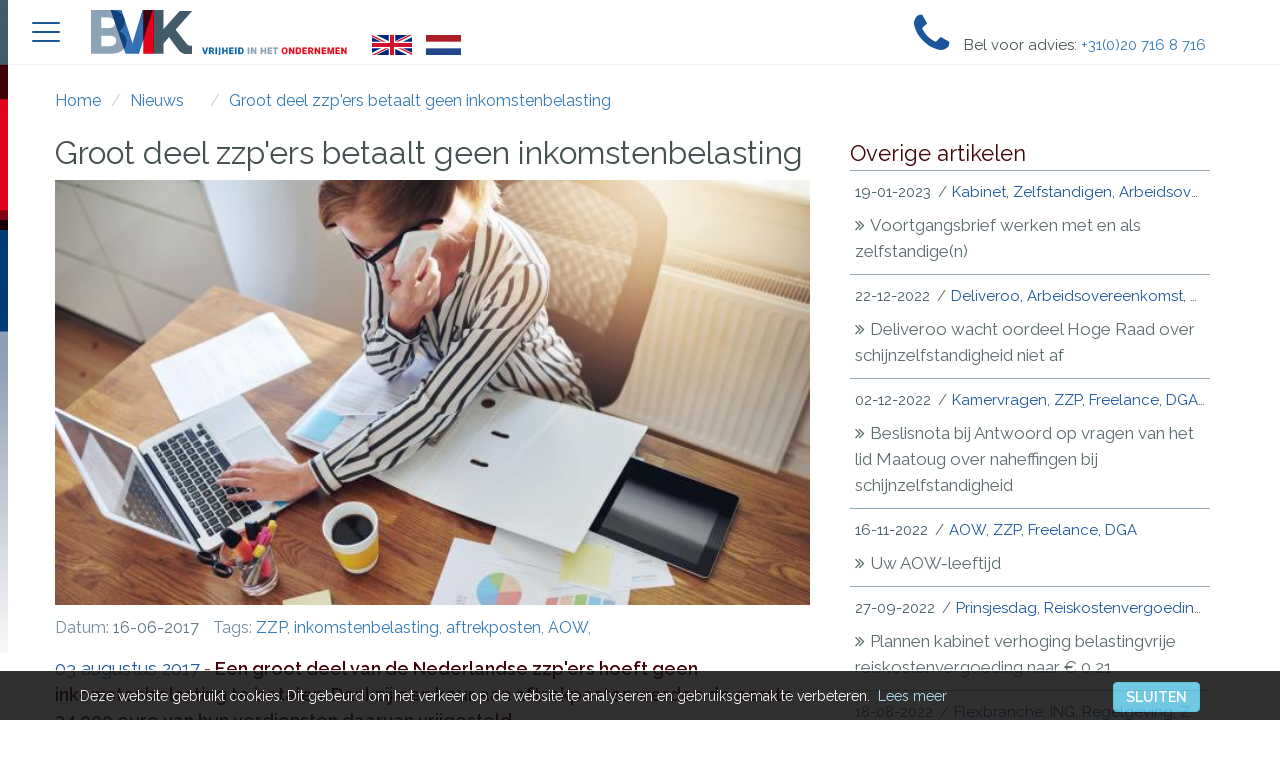

--- FILE ---
content_type: text/html; charset=UTF-8
request_url: https://www.bvik.nl/groot-deel-zzpers-betaalt-geen-inkomstenbelasting.html
body_size: 5585
content:
<!doctype html>
<html lang="nl">
    <head>

        <!-- deze website is ontwikkeld door:
      	           _ _____  _  __ __          __   _
      	          | |  __ \| |/ / \ \        / /  | |
      	          | | |  | | ' /   \ \  /\  / /___| |__
      	      _   | | |  | |  <     \ \/  \/ // _ \ '_ \
      	     | |__| | |__| | . \     \  /\  /|  __/ |_) |
      	      \____/|_____/|_|\_\     \/  \/  \___|_.__/

      	www.jdkweb.nl -->

        <meta charset="utf-8">
        <meta content='width=device-width, initial-scale=1.0, maximum-scale=1.0, user-scalable=0' name='viewport' />
        <meta http-equiv="Content-Language" content="nl" />
        <meta name="viewport" content="width=device-width" />
        <meta name="HandheldFriendly" content="True" />
        <meta name="MobileOptimized" content="480" />
        <meta name="format-detection" content="telephone=yes" />
        <meta name="apple-mobile-web-app-capable" content="yes" />
        <link rel="icon" type="image/png" href="/images/icon.gif">
        <meta name="keywords" content="">
        <meta name="description" content="">
        <title>BVIK - Groot deel zzp'ers betaalt geen inkomstenbelasting</title>
        <!-- fb -->
    <meta property="fb:app_id" content="554295781340417"/>
    <meta property="og:type" content="article"/>
    <meta property="og:locale" content="nl_NL"/>
    <meta property="og:title" content="Groot deel zzp'ers betaalt geen inkomstenbelasting"/>
    <meta property="og:url" content="https://www.bvik.nl/groot-deel-zzpers-betaalt-geen-inkomstenbelasting.html"/>
    <meta property="og:description" content="Een groot deel van de Nederlandse zzp'ers hoeft geen inkomstenbelasting te betalen. Dankzij een keur aan aftrekposten werden de eerste 24.000 euro van hun verdiensten daarvan vrijgesteld."/>
    <meta property="article:published_time" content="2017-06-16 15:45:00"/>
    <meta property="article:modified_time" content="2017-08-03 10:27:01"/>
    <meta property="article:author" content="https://www.bvik.nl/nieuws/"/>
    <meta property="og:site_name" content="Online AOV :: De snelste AOV op internet	"/>
    <meta property="og:image" content="https://www.bvik.nl/images/fotos-publicaties/zzper-heeft-meer-moeite-met-balans-werk-en-prive-dan-werknemer.jpg"/>
    <meta property="og:image:secure_url" content="https://www.bvik.nl/images/fotos-publicaties/zzper-heeft-meer-moeite-met-balans-werk-en-prive-dan-werknemer.jpg"/>
    <!-- twitter -->
    <meta name="twitter:site" content="@OnlineAOVnl"/>
    <meta name="twitter:image:src" content="https://www.bvik.nl/images/fotos-publicaties/zzper-heeft-meer-moeite-met-balans-werk-en-prive-dan-werknemer.jpg"/>
    <meta name="twitter:card" content="summary_large_image"/>
    <meta name="twitter:creator" content="@OnlineAOVnl"/>
    <meta name="twitter:title" content="Groot deel zzp'ers betaalt geen inkomstenbelasting"/>
    <meta name="twitter:url" content="https://www.bvik.nlgroot-deel-zzpers-betaalt-geen-inkomstenbelasting.html"/>
    <meta name="twitter:description" content="Een groot deel van de Nederlandse zzp'ers hoeft geen inkomstenbelasting te betalen. Dankzij een keur aan aftrekposten werden de eerste 24.000 euro van hun verdiensten daarvan vrijgesteld."/>
    <meta name="twitter:account_id" content="66764321"/>
        <link href="/assets/css/style.min.css" rel="stylesheet" type="text/css">
        <link href="https://maxcdn.bootstrapcdn.com/font-awesome/4.7.0/css/font-awesome.min.css" rel="stylesheet" type="text/css">
        <link href="https://fonts.googleapis.com/css?family=Raleway:400,300,600,300italic,400italic,200" rel="stylesheet" type="text/css">
        <base href="">
        <style>
            .twitter-timeline {
                color: red !important;
            }
        </style>
        <!-- HTML5 shim and Respond.js for IE8 support of HTML5 elements and media queries -->
        <!-- WARNING: Respond.js doesn't work if you view the page via file:// -->
        <!--[if lt IE 9]>
          <script src="https://oss.maxcdn.com/html5shiv/3.7.3/html5shiv.min.js"></script>
          <script src="https://oss.maxcdn.com/respond/1.4.2/respond.min.js"></script>
        <![endif]-->
    </head>
    <body>
        <script>document.body.className += ' fadeOut';</script>
        <header class="container-fluid" id="site_header">
            <nav class="navbar">
                <a href="#" class="toggle-mnu focus_on"><span></span></a>
                <div class="navbar-header">
                    <a href="/" class="navbar-brand headerlogo"><img src="//www.bvik.nl/assets/images/bvik_logo.png" alt="bvik"></a>
<!--                    <div id="data" style="text-align: right"></div>-->
                    <div class="language_select">
    <a href="/en/" alt="Select English Language">
        <svg xmlns="http://www.w3.org/2000/svg" viewBox="0 0 60 30" width="40" height="20">
            <clipPath id="t">
                <path d="M30,15 h30 v15 z v15 h-30 z h-30 v-15 z v-15 h30 z"/>
            </clipPath>
            <path d="M0,0 v30 h60 v-30 z" fill="#00247d"/>
            <path d="M0,0 L60,30 M60,0 L0,30" stroke="#fff" stroke-width="6"/>
            <path d="M0,0 L60,30 M60,0 L0,30" clip-path="url(#t)" stroke="#cf142b" stroke-width="4"/>
            <path d="M30,0 v30 M0,15 h60" stroke="#fff" stroke-width="10"/>
            <path d="M30,0 v30 M0,15 h60" stroke="#cf142b" stroke-width="6"/>
        </svg>
    </a>
    <a href="/" >
        <svg xmlns="http://www.w3.org/2000/svg" width="40" height="20" viewBox="0 0 9 6">
            <rect fill="#21468B"	width="12" height="6"/>
            <rect fill="#FFF"       width="12" height="4"/>
            <rect fill="#AE1C28"	width="12" height="2"/>
        </svg>
    </a>
</div>

                    <div class="header_phone hidden-xs hidden-sm hidden-md"><i class="fa fa fa-phone fa-3x"></i>Bel voor advies: <a id="headertel"  title="Bel voor advies">+31(0)20 716 8 716</a></div>
                </div>
                <div class="sidenav">
                    <div class="navborder"></div>
                    <div class="nav_content">
                        <ul><li class="first"><a href="https://www.bvik.nl/" title="BVIK - Zzp’er worden met Flex BV, Boekhouding en zekerheid" >Home&#160;&#160;&#160;&#160;&#160;&#160;&#160;</a></li>
<li><a href="vrijheid-in-het-ondernemen.html" title="BVIK" >Over BVIK</a></li>
<li><a href="/files/Rapport_Focus_op_handhaving_Belastingdienst_bij_schijnzelfstandigheid.pdf" title="Waarom BVIK" target="_blank">Waarom BVIK</a></li>
<li class="active"><a href="nieuws.html" title="Nieuws&#160;&#160;&#160;&#160;" >Nieuws&#160;&#160;&#160;&#160;</a></li>
<li><a href="online-boekhouding.html" title="Online boekhouding met Digiboekhouder" >Online boekhouding</a></li>
<li><a href="verzekering-voor-zzpers.html" title="Verzekering voor zzp'ers" >Verzekeringen</a></li>
<li><a href="ondernemersschap.html" title="Eigen Declarabele Uren B.V." >Ondernemersschap</a></li>
<li class="last"><a href="contact.html" title="Contact" >Contact</a></li>
</ul>
                        <div class="socialMedia">
                           <a title="Facebook" rel="nofollow" href="https://www.facebook.com/BVIKNL" target="_blank"><i class="fa fa-facebook" aria-hidden="true"></i></a>
                           <a title="Twitter" rel="nofollow" href="https://twitter.com/BVIKNL" target="_blank"><i class="fa fa-twitter" aria-hidden="true"></i></a>
                           <a title="Linkedin" rel="nofollow" href="https://www.linkedin.com/company/bvik" target="_blank"><i class="fa fa-linkedin" aria-hidden="true"></i></a>
                        </div>
                    </div>
                </div>
            </nav>
        </header>
        <div class="container-fluid">
            <div class="container" id="default_page">
                <div class="row">
                    <article class="col-sm-12 col-md-8 news">
                        <header>
                            <nav>
                                <ol class="breadcrumb">
                                  <li><a href="/">Home</a></li>
                                  <li><a href="/nieuws.html" title="Groot deel zzp'ers betaalt geen inkomstenbelasting">Nieuws&#160;&#160;&#160;&#160;</a></li>
                                  <li class="active"><a href="#" title="Groot deel zzp'ers betaalt geen inkomstenbelasting">Groot deel zzp'ers betaalt geen inkomstenbelasting</a></li>
                                </ol>
                            </nav>
                            <h1>Groot deel zzp'ers betaalt geen inkomstenbelasting</h1>
                            <div class="news_img"><img src="/images/fotos-publicaties/zzper-heeft-meer-moeite-met-balans-werk-en-prive-dan-werknemer.jpg" alt="Groot deel zzp'ers betaalt geen inkomstenbelasting"></div>
                            <div class="news-item-info">Datum: <span class="date">16-06-2017</span> Tags: <span class="tags"><a href="/nieuws/tags:zzp">ZZP</a>, <a href="/nieuws/tags:inkomstenbelasting">inkomstenbelasting</a>, <a href="/nieuws/tags:aftrekposten">aftrekposten</a>, <a href="/nieuws/tags:aow">AOW</a>, </span></div>
                            <p class="introtext"><span class="date">03 augustus 2017</span> - Een groot deel van de Nederlandse zzp'ers hoeft geen inkomstenbelasting te betalen. Dankzij een keur aan aftrekposten werden de eerste 24.000 euro van hun verdiensten daarvan vrijgesteld.</p>
                        </header>
                        <p><span class="description">Een groot deel van de Nederlandse zzp'ers hoeft geen inkomstenbelasting te betalen. Dankzij een keur aan aftrekposten werden de eerste 24.000 euro van hun verdiensten daarvan vrijgesteld. <br /></span></p>
                        <br/><p>Bron: <a class="bron" href='http://www.nu.nl/zzp/4761564/groot-deel-zzpers-betaalt-geen-inkomstenbelasting.html' target="_blank">nu.nl</a></p>
                        <div class="col-md-12"> </div>
                        <div class="col-md-6">
                            <p>&#160;</p><p><a href="javascript:history.go(-1)"><i class="fa fa-angle-double-left" aria-hidden="true"></i> Vorige pagina</a></p>
                        </div>
                        <div class="col-md-6 text-right">
                            

                            <ul class="list-inline social-colored">
                                <li class="empty-text hidden-xs">Share:</li>
                                <li><a href="https://www.linkedin.com/shareArticle?mini=true&url=https%3A%2F%2Fwww.bvik.nl%2Fgroot-deel-zzpers-betaalt-geen-inkomstenbelasting.html&amp;title=Groot deel zzp'ers betaalt geen inkomstenbelasting&amp;summary=Een groot deel van de Nederlandse zzp'ers hoeft geen inkomstenbelasting te betalen. Dankzij een keur aan aftrekposten werden de eerste 24.000 euro van hun verdiensten daarvan vrijgesteld.&amp;source=LinkedIn"
                                   onclick="javascript:window.open(this.href, '', 'menubar=no,toolbar=no,resizable=yes,scrollbars=yes,height=300,width=600');return false;"
                                   target="_blank" title="Share on Linkedin"><i class="fa fa-linkedin icon-in" data-toggle="tooltip" title="" data-original-title="Linkedin" data-placement="top"></i></a></li>
                                <li><a href="https://www.facebook.com/sharer/sharer.php?u=https%3A%2F%2Fwww.bvik.nl%2Fgroot-deel-zzpers-betaalt-geen-inkomstenbelasting.html&amp;image=&amp;redirect_uri=https%3A%2F%2Fwww.bvik.nl%2Fpopupclose.html&amp;display=popup"
                                   onclick="javascript:window.open(this.href, '', 'menubar=no,toolbar=no,resizable=yes,scrollbars=yes,height=300,width=600');return false;"
                                   target="_blank" title="Share on Facebook"><i class="fa fa-facebook icon-fb" data-toggle="tooltip" title="" data-original-title="Facebook" data-placement="top"></i></a></li>
                                <li><a href="https://twitter.com/share?url=https%3A%2F%2Fwww.bvik.nl%2Fgroot-deel-zzpers-betaalt-geen-inkomstenbelasting.html&amp;via=onlineaov.nl&amp;text=Een groot deel van de Nederlandse zzp'ers hoeft geen inkomstenbelasting te betalen. Dankzij een keur aan aftrekposten werden de eerste 24.000 eu"
                                   onclick="javascript:window.open(this.href, '', 'menubar=no,toolbar=no,resizable=yes,scrollbars=yes,height=300,width=600');return false;"
                                   target="_blank" title="Share on Twitter"><i class="fa fa-twitter icon-twit" data-toggle="tooltip" title="" data-original-title="Twitter" data-placement="top"></i></a></li>
                                <li><a href="https://plus.google.com/share?url=https%3A%2F%2Fwww.bvik.nl%2Fgroot-deel-zzpers-betaalt-geen-inkomstenbelasting.html"
                                   onclick="javascript:window.open(this.href, '', 'menubar=no,toolbar=no,resizable=yes,scrollbars=yes,height=300,width=600');return false;"
                                   target="_blank" title="Share on Google plus"><i class="fa fa-google-plus icon-plus" data-toggle="tooltip" title="" data-original-title="Google plus" data-placement="top"></i></a></li>
                            </ul>
                        </div>
                    </article>
                    <div class="col-sm-12 col-md-4 item" id="news_list">
                        <h3>Overige artikelen</h3>
                        <ul class="nav nav-pills nav-stacked">
                            <li role="presentation">
    <a rel="canonical" href="/voortgangsbrief-werken-met-en-als-zelfstandige-n.html"><span class="sc"><span class="date">19-01-2023</span>/<span class="tags">Kabinet, Zelfstandigen, Arbeidsovereenkomst, Zelfstandige, ZZP, Freelance, DGA</span></span><i class="fa fa-angle-double-right" aria-hidden="true"></i>Voortgangsbrief werken met en als zelfstandige(n)</a>
</li><li role="presentation">
    <a rel="canonical" href="/deliveroo-wacht-oordeel-hoge-raad-over-schijnzelfstandigheid-niet-af.html"><span class="sc"><span class="date">22-12-2022</span>/<span class="tags">Deliveroo, Arbeidsovereenkomst, Hoge Raad, Schijnzelfstandigheid, ZZP, Freelance, DGA</span></span><i class="fa fa-angle-double-right" aria-hidden="true"></i>Deliveroo wacht oordeel Hoge Raad over schijnzelfstandigheid niet af</a>
</li><li role="presentation">
    <a rel="canonical" href="/beslisnota-bij-antwoord-op-vragen-van-het-lid-maatoug-over-naheffingen-bij-schijnzelfstandigheid.html"><span class="sc"><span class="date">02-12-2022</span>/<span class="tags">Kamervragen, ZZP, Freelance, DGA, Schijnzelfstandigheid</span></span><i class="fa fa-angle-double-right" aria-hidden="true"></i>Beslisnota bij Antwoord op vragen van het lid Maatoug over naheffingen bij schijnzelfstandigheid</a>
</li><li role="presentation">
    <a rel="canonical" href="/uw-aow-leeftijd.html"><span class="sc"><span class="date">16-11-2022</span>/<span class="tags">AOW, ZZP, Freelance, DGA</span></span><i class="fa fa-angle-double-right" aria-hidden="true"></i>Uw AOW-leeftijd</a>
</li><li role="presentation">
    <a rel="canonical" href="/plannen-kabinet-verhoging-belastingvrije-reiskostenvergoeding-naar-nul-komma-eenentwintig-euro.html"><span class="sc"><span class="date">27-09-2022</span>/<span class="tags">Prinsjesdag, Reiskostenvergoeding, ZZP, Freelance, DGA</span></span><i class="fa fa-angle-double-right" aria-hidden="true"></i>Plannen kabinet verhoging belastingvrije reiskostenvergoeding naar € 0,21</a>
</li><li role="presentation">
    <a rel="canonical" href="/ing-nieuwe-regelgeving-maakt-zzper-aantrekkelijker-dan-uitzendkracht.html"><span class="sc"><span class="date">18-08-2022</span>/<span class="tags">Flexbranche, ING, Regelgeving, ZZP, Uitzendkracht</span></span><i class="fa fa-angle-double-right" aria-hidden="true"></i>ING: 'Nieuwe regelgeving maakt zzp'er aantrekkelijker dan uitzendkracht'</a>
</li><li role="presentation">
    <a rel="canonical" href="/belastingdienst-corrigeert-weinig-schijnzelfstandigheid.html"><span class="sc"><span class="date">25-07-2022</span>/<span class="tags">Belastingdienst, ZZP, Schijnzelfstandigheid</span></span><i class="fa fa-angle-double-right" aria-hidden="true"></i>Belastingdienst corrigeert weinig schijnzelfstandigheid</a>
</li><li role="presentation">
    <a rel="canonical" href="/werkgever-moet-bewijzen-dat-zzp-er-niet-in-dienst-is.html"><span class="sc"><span class="date">12-07-2022</span>/<span class="tags">Kabinet, Bescherming, ZZP, Omgekeerde Bewijslast, Schijnzelfstandigheid</span></span><i class="fa fa-angle-double-right" aria-hidden="true"></i>Werkgever moet bewijzen dat zzp’er niet in dienst is</a>
</li><li role="presentation">
    <a rel="canonical" href="/focus-op-handhaving-belastingdienst-bij-schijnzelfstandigheid-onderzoek.html"><span class="sc"><span class="date">29-06-2022</span>/<span class="tags">Focus, Onderzoek, Belastingdienst, ZZP, Schijnzelfstandigheid</span></span><i class="fa fa-angle-double-right" aria-hidden="true"></i>Focus op handhaving Belastingdienst bij schijnzelfstandigheid</a>
</li><li role="presentation">
    <a rel="canonical" href="/pakkans-bij-schijnzelfstandigheid-is-laag-zegt-de-algemene-rekenkamer.html"><span class="sc"><span class="date">30-05-2022</span>/<span class="tags">Pakkans, Belastingdienst, Schijnzelfstandigheid, Algemene Rekenkamer, ZZP</span></span><i class="fa fa-angle-double-right" aria-hidden="true"></i>Pakkans bij schijnzelfstandigheid is laag, zegt de Algemene Rekenkamer</a>
</li>
                        </ul>
                        <p></p>
                        <p class="hidden">
                            <a href="nieuws-archief.html" title="Nieuws archief" class="archive_button">
                                <button class="btn btn-default" type="button"><i class="fa fa-angle-double-right" aria-hidden="true"></i> Archief</button>
                            </a>
                        </p>
                    </div>
                </div>
            </div>
        </div>
        <div class="scrolltotop"><i class="fa fa-arrow-circle-up fa-2x" aria-hidden="true"></i></div>
        <footer id="site_footer">
            <div class="container">
                <div class="row">
                    <div class="col-xs-offset-1 col-xs-10 col-md-offset-0 col-md-6 col-lg-4">
                        <h4 class="white-text">Links</h4>
                        <hr/>
                        <ul><li class="first"><a href="disclaimer.html" title="Disclaimer" >Disclaimer</a></li>
<li><a href="privacystatement.html" title="Privacystatement" >Privacystatement</a></li>
<li><a href="colofon.html" title="Colofon" >Colofon</a></li>
<li class="last"><a href="sitemap.html" title="Sitemap" >Sitemap</a></li>
</ul>
                        <p>&#160;</p>
                        <p>&#160;</p>
                        <div class="hidden-lg">
                            <h4 class="white-text">Contact BVIK</h4>
                            <hr/>
                            <p>BVIK</p>
                            <p>Postbus 76820</p>
                            <p>1070 KC  AMSTERDAM</p>
                            <p>&#160;</p>
                            <p>E-mail: <script type="text/javascript">
                                //<![CDATA[
                                var l=new Array();
                                l[0]='>';l[1]='a';l[2]='/';l[3]='<';l[4]='|108';l[5]='|110';l[6]='|46';l[7]='|107';l[8]='|105';l[9]='|118';l[10]='|98';l[11]='|64';l[12]='|111';l[13]='|102';l[14]='|110';l[15]='|105';l[16]='>';l[17]='"';l[18]='|108';l[19]='|110';l[20]='|46';l[21]='|107';l[22]='|105';l[23]='|118';l[24]='|98';l[25]='|64';l[26]='|111';l[27]='|102';l[28]='|110';l[29]='|105';l[30]=':';l[31]='o';l[32]='t';l[33]='l';l[34]='i';l[35]='a';l[36]='m';l[37]='"';l[38]='=';l[39]='f';l[40]='e';l[41]='r';l[42]='h';l[43]=' ';l[44]='a';l[45]='<';
                                for (var i = l.length-1; i >= 0; i=i-1){
                                if (l[i].substring(0, 1) == '|') document.write("&#"+unescape(l[i].substring(1))+";");
                                else document.write(unescape(l[i]));}
                                //]]>
                                </script></p>
                            <p>Telefoonnummer: 020-7168716</p>
                            <p>&#160;</p>
                            <p>&#160;</p>
                            <p>&#160;</p>
                        </div>
                    </div>
                    <div class="col-xs-offset-1 col-xs-10 col-md-offset-0 col-md-6 col-lg-4">
                        <h4 class="white-text">Twitter</h4>
                        <hr/>
                        <a class="twitter-timeline"
                           data-height="400"
                           data-chrome="noheader nofooter transparent noborders"
                           data-link-color="#EAF2F4"
                           data-tweet-limit="2"
                           href="https://twitter.com/BVIKNL">Tweets by BVIKNL</a> <script async src="//platform.twitter.com/widgets.js" charset="utf-8"></script>
                        <p>&#160;</p>
                    </div>
                    <div class="col-xs-offset-1 col-xs-10 col-md-offset-0 col-md-6 col-lg-4 hidden-xs hidden-sm hidden-md">
                        <h4 class="white-text">Contact BVIK</h4>
                        <hr/>
                        <p>BVIK</p>
                        <p>Postbus 76820</p>
                        <p>1070 KC  AMSTERDAM</p>
                        <p>&#160;</p>
                        <p>E-mail: <script type="text/javascript">
                            //<![CDATA[
                            var l=new Array();
                            l[0]='>';l[1]='a';l[2]='/';l[3]='<';l[4]='|108';l[5]='|110';l[6]='|46';l[7]='|107';l[8]='|105';l[9]='|118';l[10]='|98';l[11]='|64';l[12]='|111';l[13]='|102';l[14]='|110';l[15]='|105';l[16]='>';l[17]='"';l[18]='|108';l[19]='|110';l[20]='|46';l[21]='|107';l[22]='|105';l[23]='|118';l[24]='|98';l[25]='|64';l[26]='|111';l[27]='|102';l[28]='|110';l[29]='|105';l[30]=':';l[31]='o';l[32]='t';l[33]='l';l[34]='i';l[35]='a';l[36]='m';l[37]='"';l[38]='=';l[39]='f';l[40]='e';l[41]='r';l[42]='h';l[43]=' ';l[44]='a';l[45]='<';
                            for (var i = l.length-1; i >= 0; i=i-1){
                            if (l[i].substring(0, 1) == '|') document.write("&#"+unescape(l[i].substring(1))+";");
                            else document.write(unescape(l[i]));}
                            //]]>
                            </script></p>
                        <p>Telefoonnummer: 020-7168716</p>
                    </div>
                </div>
            </div>
        </footer>
        <script src="https://ajax.googleapis.com/ajax/libs/jquery/1.12.4/jquery.min.js"></script>
        <script src="https://code.jquery.com/ui/1.12.1/jquery-ui.min.js"></script>
        <script src="/assets/js/script.min.js"></script>
        
        <div class="container-fluid" id="cookie_statement">
            <div class="container">
                <div class="row">
                    <div class="col-xs-9 col-sm-10">
                        <p>Deze website gebruikt cookies. Dit gebeurd om het verkeer op de website te analyseren en gebruiksgemak te verbeteren.&#160; <a href="privacyverklaring.html">Lees&#160;meer</a></p>
                    </div>
                    <div class="col-xs-3 col-sm-2 text-right">
                        <button type="button" name="close-cookie-statement" id="close-cookie-statement" class="btn btn-info" onclick="document.cookie='hide-cookie-statement=1;expires=0';$('#cookie_statement').hide()">SLUITEN</button>
                    </div>
                </div>
            </div>
        </div>
        <script>
            $(function(){document.cookie.indexOf("hide-cookie-statement=")!=-1?$("#cookie_statement").hide():$("#cookie_statement").show()}());
            (function(i,s,o,g,r,a,m){i['GoogleAnalyticsObject']=r;i[r]=i[r]||function(){(i[r].q=i[r].q||[]).push(arguments)},i[r].l=1*new Date();a=s.createElement(o),m=s.getElementsByTagName(o)[0];a.async=1;a.src=g;m.parentNode.insertBefore(a,m)})(window,document,'script','//www.google-analytics.com/analytics.js','ga');ga('create', 'UA-45968826-1', 'bvik.nl');ga('set', 'anonymizeIp', true);ga('set', 'forceSSL', true);ga('send', 'pageview');
        </script>
    </body>
</html>

--- FILE ---
content_type: text/css
request_url: https://www.bvik.nl/assets/css/style.min.css
body_size: 5786
content:
@import url(vendor/bootstrap/bootstrap.min.css);html{padding:0;margin:0}body{background-color:#fff;padding:0;margin:0;overflow-x:hidden;font-family:'Raleway',sans-serif;font-weight:400 !important;font-size:18px;line-height:26px;color:#445052;opacity:1;-webkit-transition:opacity .75s ease-in-out;-moz-transition:opacity .75s ease-in-out;-o-transition:opacity .75s ease-in-out;transition:opacity .75s ease-in-out}body.fadeOut{opacity:0;-webkit-transition:none;-moz-transition:none;-o-transition:none;transition:none}h1,h2,h3,h4,h5,h6,h7,h8{font-weight:400;font-size:24px;line-height:2.5rem}h1{font-size:3.4rem;line-height:3.4rem;font-weight:500;vertical-align:top;padding-top:0;margin-top:0}h2{font-size:2.3rem;line-height:2.0rem;vertical-align:top;padding:0;margin:0}h3{font-size:2.2rem;line-height:2.2rem;font-weight:500 !important;padding:22px 0 6px 0;margin:0;color:#400205}h5{font-size:1.5rem;line-height:2rem}h6{font-size:1.2rem}h7{font-size:1.5rem}strong{font-weight:600 !important}.scrolltotop{position:fixed;right:2px;bottom:0;background-color:#fff;height:30px;width:30px;border-radius:16px;padding:0 !important;margin:0 4px 6px 0;-webkit-transition:all .25s;transition:all .25s;z-index:10000;cursor:pointer;opacity:.75;vertical-align:top}.scrolltotop:hover{background-color:#1b569b}.scrolltotop.footer i{color:#435a68}.scrolltotop i{position:relative;top:-3px;left:0;color:#1b569b;padding:0 !important;margin:0 0 0 0 !important;background-color:transparent;vertical-align:top;-webkit-transition:all .25s;transition:all .25s}.scrolltotop i:hover{color:#fff}nav.navbar .sidenav{height:100vh;width:8px;position:fixed;z-index:199 !important;top:0;left:0;background-color:#475a67;overflow:hidden;margin:0;transition:.5s}nav.navbar .sidenav .nav_content{float:left;padding-top:65px;width:300px}nav.navbar .sidenav .nav_content .menu_home_icon{position:absolute;left:32px;top:16px;z-index:200}nav.navbar .sidenav .nav_content .menu_home_icon i{color:#6f8fa2}nav.navbar .sidenav .nav_content .menu_home_icon:hover i{color:#eaf2f4}nav.navbar .sidenav .nav_content ul{list-style:none;margin:0;padding:0}@media(max-height:380px){nav.navbar .sidenav .nav_content ul{margin-top:-10px}}nav.navbar .sidenav .nav_content ul li{display:inline-block}nav.navbar .sidenav .nav_content ul li a{padding:8px 8px 8px 32px;text-decoration:none;font-size:25px;color:#eaf2f4;display:inline-block;-webkit-transition:color ease .3s;-moz-transition:color ease .3s;-o-transition:color ease .3s;transition:color ease .3s}nav.navbar .sidenav .nav_content ul li a:hover{color:#6f8fa2}@media(max-height:380px){nav.navbar .sidenav .nav_content ul li:first-of-type{display:none}}nav.navbar .sidenav .nav_content .socialMedia{display:block;position:absolute;right:35px;bottom:20px}nav.navbar .sidenav .nav_content .socialMedia a{padding:8px 8px 8px 32px;color:#eaf2f4;display:inline-block !important;width:39px;height:39px;-webkit-transition:all ease 1.2s;-moz-transition:all ease 1.2s;-o-transition:all ease 1.2s;transition:all ease 1.2s}nav.navbar .sidenav .nav_content .socialMedia a:first-of-type{margin-left:4px}nav.navbar .sidenav .nav_content .socialMedia a:last-of-type{margin-left:2px}nav.navbar .sidenav .nav_content .socialMedia a i{color:#b1bfc9;-webkit-transition:all ease .3s;-moz-transition:all ease .3s;-o-transition:all ease .3s;transition:all ease .3s}nav.navbar .sidenav .nav_content .socialMedia a:hover i{color:#eaf2f4;-webkit-transform:rotate(360deg);-moz-transform:rotate(360deg);-o-transform:rotate(360deg);-ms-transform:rotate(360deg);transform:rotate(360deg)}nav.navbar .sidenav .nav_content .socialMedia.socialMedia_menu_open{left:0;right:auto}nav.navbar .sidenav .nav_content .socialMedia.socialMedia_menu_open a{display:inline-block !important;width:39px;height:39px;margin-left:4px;margin-right:4px}nav.navbar .sidenav .nav_content .socialMedia.socialMedia_menu_open a:first-of-type{margin-right:0}nav.navbar .sidenav .nav_content .socialMedia.socialMedia_menu_open a:last-of-type{margin-left:8px}nav.navbar .sidenav .nav_content .socialMedia a:hover i{-webkit-transform:rotate(360deg);-moz-transform:rotate(360deg);-o-transform:rotate(360deg);-ms-transform:rotate(360deg);transform:rotate(360deg)}nav.navbar .sidenav.sidenav_focus_open{width:55px}nav.navbar .sidenav.sidenav_open{width:308px;z-index:100000000}nav.navbar .sidenav .navborder{float:right;height:100vh;width:8px;background:url(/assets/images/leftborder.jpg) repeat-x left top #fff}#site_header{position:fixed;height:65px;width:100%;background-color:#fff;border-bottom:1px solid #eaf2f4;z-index:1000;opacity:1}#site_header.shadowborder{-webkit-box-shadow:0 1px 3px 0 rgba(71,90,103,0.34);-moz-box-shadow:0 1px 3px 0 rgba(71,90,103,0.34);box-shadow:0 1px 3px 0 rgba(71,90,103,0.34)}#site_header .navbar-header .headerlogo{margin:9px 0 0 25px;height:45px;padding:0;-webkit-transition:all .5s;transition:all .5s;outline:0}#site_header .navbar-header .headerlogo.headerlogo_open{margin-left:275px}#site_header .navbar-header .headerlogo img{margin-left:50px;height:45px}#site_header .navbar-header .header_phone{float:right;margin:10px 0 0 0;font-size:1.5rem;z-index:10000}@media(max-width:720px){#site_header .navbar-header .header_phone{display:none}}#site_header .navbar-header .header_phone i{margin:0 15px 0 0;color:#1b569b}#site_header .navbar-header .header_phone a{outline:0}#site_header .navbar-header .header_phone a:hover{text-decoration:none}#site_header .navbar-header .language_select{display:inline-block;margin-top:30px;margin-left:25px;height:35px;line-height:35px;vertical-align:middle}@media(max-width:495px){#site_header .navbar-header .language_select{display:none}}#site_header .navbar-header .language_select a{outline:0}#site_header .navbar-header .language_select a svg{width:auto;height:20px !important}#site_header .navbar-header .language_select a:first-of-type{margin-right:4px}#site_header .navbar-header .language_select a:hover{text-decoration:none}.toggle-mnu{display:block;width:28px;height:28px;outline:0;position:fixed;top:22px;left:32px;z-index:200;-webkit-transition:left .5s;transition:left .5s}.toggle-mnu span:after,.toggle-mnu span:before{content:"";position:absolute;left:0;top:9px}.toggle-mnu span:after{top:18px}.toggle-mnu span{position:relative;display:block}.toggle-mnu span,.toggle-mnu span:after,.toggle-mnu span:before{width:100%;height:2px;background-color:#1b569b;transition:all .6s;backface-visibility:hidden;border-radius:2px}.toggle-mnu.focus_on{left:13px}.toggle-mnu.focus_on span,.toggle-mnu.focus_on span:before,.toggle-mnu.focus_on span:after{background-color:#fff}.toggle-mnu.on{left:265px}.toggle-mnu.on span{background-color:transparent}.toggle-mnu.on span:before{transform:rotate(45deg) translate(-1px,0);background-color:#fff}.toggle-mnu.on span:after{transform:rotate(-45deg) translate(6px,-7px);background-color:#fff}.slider{width:100vw;overflow:hidden;margin-top:65px;margin-left:-22px;height:450px;background-attachment:fixed;background-repeat:no-repeat;background-size:100% auto}@media(max-width:1200px){.slider{background-position:center top}}@media(max-width:620px){.slider{background-size:auto 100%}}.slider.image01{background-image:url("/images/slider/bvik_slider1.jpg");background-position:center bottom}@media(max-width:1140px){.slider.image01{background-position:center top}}.slider.image02{background-image:url("/images/slider/bvik_slider2.jpg");background-position:center top}.slider.image03{background-image:url("/images/slider/514464936.jpg");background-position:center top}.slider-text{display:inline-block;margin-top:100px;padding:20px 32px 25px 30px;background-color:rgba(255,255,255,0.8);border-radius:3px 42px 3px 3px;-webkit-box-shadow:4px 1px 23px -3px rgba(67,90,104,0.34);-moz-box-shadow:4px 1px 23px -3px rgba(67,90,104,0.34);box-shadow:4px 1px 23px -3px rgba(67,90,104,0.34)}@media(max-width:1200px){.slider-text{margin-top:65px}}@media(max-width:768px){.slider-text{padding:20px 20px 20px 15px}}.slider-text h1{font-size:4.2rem;font-weight:600;color:#1b569b;padding-bottom:20px;text-transform:uppercase}@media(max-width:992px){.slider-text h1{font-size:3.5rem}}@media(max-width:700px){.slider-text h1{font-size:3.2rem}}@media(max-width:620px){.slider-text h1{font-size:2.8rem;padding-bottom:10px}}@media(max-width:550px){.slider-text h1{font-size:2.2rem;padding-bottom:7px}}.slider-text .price{display:inline-block;float:left;border:1px #3f88dd solid;color:#fff;background-color:#1b569b;padding:14px 10px;border-radius:8px}@media(max-width:992px){.slider-text .price{padding:12px 7px}}@media(max-width:620px){.slider-text .price{padding:8px 14px}}@media(max-width:550px){.slider-text .price{padding:3px 6px}}@media(max-width:450px){.slider-text .price{float:right;margin-top:-80px;border-radius:8px 16px 8px 8px;padding:3px 6px}}@media(max-width:380px){.slider-text .price{display:none}}.slider-text .price p:first-of-type{font-size:2.75rem;font-weight:600;text-align:center;padding:5px 0 7px 0;margin:0}@media(max-width:992px){.slider-text .price p:first-of-type{font-size:2.25rem}}@media(max-width:700px){.slider-text .price p:first-of-type{font-size:1.9rem}}@media(max-width:620px){.slider-text .price p:first-of-type{font-size:1.7rem}}.slider-text .price p:last-of-type{text-align:center;font-size:1.6rem;padding:0;margin:0}@media(max-width:620px){.slider-text .price p:last-of-type{font-size:1.2rem}}.slider-text .listing{display:inline-block}.slider-text .listing ul{margin:0 0 0 -15px;list-style:none}@media(max-width:620px){.slider-text .listing ul{margin:0 0 0 -20px}}@media(max-width:550px){.slider-text .listing ul{margin:0 0 0 -30px}}.slider-text .listing ul li{color:#1b569b;font-weight:600;line-height:3rem;text-transform:uppercase}@media(max-width:768px){.slider-text .listing ul li{font-size:1.4rem}}@media(max-width:620px){.slider-text .listing ul li{line-height:2.7rem;font-size:1.15rem}}@media(max-width:550px){.slider-text .listing ul li{line-height:2.5rem;font-size:1.05rem}}@media(max-width:500px){.slider-text .listing ul li{line-height:2.5rem;font-size:.9rem}}@media(max-width:380px){.slider-text .listing ul li{font-size:1.15rem}}.slider-text .listing ul li i{color:#435a68}.banner{width:100vw;overflow:hidden;margin-top:65px;margin-left:-22px;margin-bottom:-40px;height:300px;background-attachment:fixed;background-repeat:no-repeat;background-size:100% auto}@media(max-width:1200px){.banner{background-position:center top}}@media(max-width:1000px){.banner{display:none !important}}.banner.image01{background-image:url("/images/banner/office1.jpg");background-position:center top}.banner.image02{background-image:url("/images/banner/keukentafel.jpg");background-position:center -150px}@media(max-width:1330px){.banner.image02{background-position:center top}}.banner.image03{background-image:url("/images/banner/macbook.jpg");background-position:center top}.banner.image04{background-image:url("/images/banner/office-laptop.jpg");background-position:center top}.banner.image05{background-image:url("/images/banner/laptop.jpg");background-position:center top}.banner.image06{background-image:url("/images/banner/working.jpg");background-position:center top}.banner.image07{background-image:url("/images/banner/office2.jpg");background-position:center top}article.news{margin-left:0;padding-left:0}article.news header{margin-bottom:-20px;padding-bottom:0}article.news header nav{padding-top:6px;padding-bottom:5px}@media(max-width:800px){article.news header nav{padding-left:18px}}article.news header h1{margin-top:-10px;line-height:34px;font-size:3.2rem}@media(max-width:800px){article.news header h1{padding-left:18px}}article.news header .news_img{margin-right:10px;padding-bottom:10px}article.news header .news_img img{width:100%}article.news header .news-item-info{color:#748ea0;padding-bottom:10px;font-size:1.6rem}article.news header .news-item-info .date{padding-right:10px;color:#5c7485}article.news header .introtext{font-weight:600;padding-top:5px;padding-bottom:10px}article.news header .introtext .date{font-weight:500;color:#1b569b}article.news .nieuws-col-padding{padding-left:0}@media(max-width:800px){article.news .nieuws-col-padding{padding-left:18px}}article.news .card{border:1px solid #93a7b4;border-radius:2px 32px 2px 2px;overflow:hidden;margin:0 0 35px 0;-webkit-transition:all .5s;-moz-transition:all .5s;-o-transition:all .5s;transition:all .5s}article.news .card .img-fluid{width:100%;height:auto;border-radius:0 32px 0 0}article.news .card .card-block{display:block;padding:10px;text-decoration:none}article.news .card .card-block .news-title h4{font-size:2.10rem;line-height:2.70rem;color:#1b569b}article.news .card .card-block .news-intro{padding-top:3px;color:#5b6b6e}article.news .card .card-block .news-intro .bron{color:#1b242a}article.news .card .news-footer{padding:5px 10px 5px 10px;font-size:1.5rem;width:100%;overflow:hidden;white-space:nowrap;text-overflow:ellipsis}article.news .card .news-footer .date{padding-right:10px}article.news .card:hover{background-color:#f1f6f8;-webkit-box-shadow:0 0 7px 0 rgba(64,2,5,0.15);-moz-box-shadow:0 0 7px 0 rgba(64,2,5,0.15);box-shadow:0 0 7px 0 rgba(64,2,5,0.15)}.archive_date{font-weight:400;color:#435a68;font-size:1.8rem}.archive_button{display:inline-block;width:100% !important;margin-top:35px;font-weight:500}.archive_button>button{width:100% !important;border-color:#8ea7b6;-webkit-transition:all .5s;-moz-transition:all .5s;-o-transition:all .5s;transition:all .5s}.archive_button>button:hover{background-color:#f1f6f8}.social-colored{margin-top:18px}.social-colored li a i{color:#fff;width:30px;height:30px;text-align:center;font-size:22px;line-height:30px;border-radius:2px;-webkit-border-radius:2px}.social-colored li a i.icon-fb{background-color:#077aaa}.social-colored li a i.icon-twit{background-color:#35bdf6}.social-colored li a i.icon-plus{background-color:#c7254e}.social-colored li a i.icon-pin{background-color:#843534}.social-colored li a i.icon-in{background-color:#007bb6}.quote-card{background-color:#fafbfc;border:1px #eee solid;border-left-width:8px;border-left-color:#6f8fa2;border-radius:2px 30px 2px 2px;color:#400205;margin:-5px 10px 25px 0;padding:20px 20px 15px 50px;box-sizing:border-box;position:relative;overflow:hidden;min-height:120px}.quote-card p{font-size:1.8rem;font-weight:400 !important;margin:0;max-width:95%;color:#577587}.quote-card cite{font-size:1.6rem;margin-top:10px;display:block;font-weight:200 !important}.quote-card .fa-quote-left{position:absolute;top:15px;left:15px;color:rgba(238,238,238,0.8);font-size:2.4rem;font-style:italic}.quote-card .fa-quote-right{position:absolute;bottom:5px;right:15px;color:rgba(238,238,238,0.8);font-size:7rem;font-style:italic}@media(max-width:640px){.quote-card .fa-quote-right{font-size:4rem}}#news_list{margin-top:90px}#news_list.item{margin-top:40px !important}#news_list ul{padding:0;margin:0}#news_list ul li{padding:0 !important;margin:0 !important;border-bottom:1px solid #93a7b4}#news_list ul li:first-of-type{border-top:1px solid #93a7b4}#news_list ul li a{padding:8px 5px 10px 5px !important;color:#5b6b6e;font-size:1.7rem;-webkit-transition:all .5s;-moz-transition:all .5s;-o-transition:all .5s;transition:all .5s}#news_list ul li a .sc{display:block;font-size:1.5rem;padding-bottom:7px;overflow:hidden;white-space:nowrap;text-overflow:ellipsis}#news_list ul li a .sc .date{margin-right:7px;color:#435a68}#news_list ul li a .sc .tags{margin-left:5px;color:#1b569b}#news_list ul li a i{padding-right:5px}#home_panels{padding-top:50px}@media(max-width:768px){#home_panels{padding-top:25px}}#home_panels>.row{padding:0;margin:0}#home_panels>.row>div{z-index:1}#home_panels>.row>div .row>div{margin-top:-25px}@media(max-width:768px){#home_panels>.row>div .row>div{margin:0;padding:0}}#home_panels>.row>div .row>div .panel{border:0;box-shadow:none}@media(max-width:768px){#home_panels>.row>div .row>div .panel{margin:0;padding:0}}#home_panels>.row>div .row>div .panel .panel-title{color:#161a1a;font-size:2.4rem;vertical-align:bottom;padding-bottom:0}@media(max-width:768px){#home_panels>.row>div .row>div .panel .panel-title{margin:0 0 0 -15px;padding:0 2px}}#home_panels>.row>div .row>div .panel .panel-body{padding-top:7px}@media(max-width:768px){#home_panels>.row>div .row>div .panel .panel-body{margin:0;padding:7px 2px 0 2px}}#home_panels>.row>div .row>div .panel .panel-footer{background-color:#fff !important;border:0;padding-top:0}@media(max-width:768px){#home_panels>.row>div .row>div .panel .panel-footer{margin:0;padding:15px 2px 20px 2px}}#logos{overflow:hidden}#logos h6{display:none}#logos .row{border-top:1px #eaf2f4 solid;border-bottom:1px #eaf2f4 solid;margin-top:15px;margin-bottom:15px}#logos .row>div{padding-top:15px;padding-bottom:15px}#default_page{padding-top:80px}#default_page .row>article header{color:#400205;padding-bottom:18px}#default_page .row>article header nav{padding-bottom:30px}#default_page .row>article header nav .breadcrumb{background:0;padding:0;margin:0}#default_page .row>article header nav .breadcrumb li{font-size:1.6rem}#default_page .row>article header nav .breadcrumb li a{font-size:1.6rem}#default_page .row>article header nav .breadcrumb li a:hover{text-decoration:none}#default_page .row>article header h1{color:#445052}#default_page .row>article header h2{color:#1b569b;padding-bottom:16px}#default_page .row>article ul,#default_page .row>article ol{margin-left:17px;padding:16px 0;list-style:square;color:#1b569b}#default_page .row>article ul li,#default_page .row>article ol li{line-height:3rem;color:#445052}#default_page .row>article iframe{width:100%;border:0}#default_panels,#small_panels{margin:24px -15px;padding:0}#default_panels>div,#small_panels>div{z-index:1}#default_panels>div .panel,#small_panels>div .panel{border:1px solid #93a7b4;border-radius:2px 32px 2px 2px;height:auto}@media(min-width:992px){#default_panels>div .panel,#small_panels>div .panel{height:450px}}@media(min-width:1200px){#default_panels>div .panel,#small_panels>div .panel{height:534px}}#default_panels>div .panel:hover,#small_panels>div .panel:hover{-webkit-box-shadow:0 0 7px 0 rgba(64,2,5,0.15);-moz-box-shadow:0 0 7px 0 rgba(64,2,5,0.15);box-shadow:0 0 7px 0 rgba(64,2,5,0.15)}#default_panels>div .panel .panel-title,#small_panels>div .panel .panel-title{color:#161a1a;font-size:2.5rem;vertical-align:bottom;margin-top:0;padding-top:16px}#default_panels>div .panel .panel-body,#small_panels>div .panel .panel-body{padding-top:0;padding-bottom:24px;height:auto}@media(min-width:992px){#default_panels>div .panel .panel-body,#small_panels>div .panel .panel-body{height:316px}}@media(min-width:1200px){#default_panels>div .panel .panel-body,#small_panels>div .panel .panel-body{height:400px}}#default_panels>div .panel .panel-footer,#small_panels>div .panel .panel-footer{background-color:#eaf2f4;padding:0 20px;height:67px;z-index:10000 !important;transition:1s}#default_panels>div .panel .panel-footer a,#small_panels>div .panel .panel-footer a{display:inline-block;height:27px;width:100%;padding:22px 0 18px 0;font-size:2rem;font-weight:500;line-height:2rem;color:#1b569b;text-decoration:none;outline:0}#default_panels>div .panel .panel-footer a i,#small_panels>div .panel .panel-footer a i{padding-right:10px;-webkit-transition:all .5s;transition:all .5s;transform:rotate(-45deg) translateY(-7px)}#default_panels>div .panel .panel-footer:hover,#small_panels>div .panel .panel-footer:hover{background-color:#d9e8eb !important}#default_panels>div .panel .panel-footer:hover a,#small_panels>div .panel .panel-footer:hover a{color:#3f88dd;text-decoration:none;cursor:pointer;outline:0}#default_panels>div .panel .panel-footer:hover a i,#small_panels>div .panel .panel-footer:hover a i{transform:rotate(0) translateY(-1px)}@media(min-width:992px){#default_panels .bvik_buttons,#small_panels .bvik_buttons{margin-top:272px;margin-bottom:0}}@media(max-width:768px){#default_panels .bvik_buttons,#small_panels .bvik_buttons{margin-left:15px;margin-right:15px}}#small_panels>div a{text-decoration:none;color:#445052;-webkit-transition:all .5s;-moz-transition:all .5s;-o-transition:all .5s;transition:all .5s}#small_panels>div a:hover .panel{background-color:#f1f6f8;-webkit-box-shadow:0 0 7px 0 rgba(64,2,5,0.15);-moz-box-shadow:0 0 7px 0 rgba(64,2,5,0.15);box-shadow:0 0 7px 0 rgba(64,2,5,0.15)}#small_panels>div a:hover:before{position:absolute;font-family:'FontAwesome';font-size:10rem;top:50%;left:50%;margin-left:-5rem;margin-top:-2rem;content:"\f18e";opacity:.1}#small_panels>div a:hover[role=button]:before{content:""}#small_panels>div .panel{border:1px solid #93a7b4;border-radius:2px 32px 2px 2px;height:200px;-webkit-transition:all .5s;-moz-transition:all .5s;-o-transition:all .5s;transition:all .5s}@media(min-width:1200px){#small_panels>div .panel{height:200px}}@media(max-width:992px){#small_panels>div .panel{height:159px}}@media(max-width:768px){#small_panels>div .panel{height:144px}}@media(max-width:600px){#small_panels>div .panel{height:195px}}#small_panels>div .panel-body{height:auto !important}#small_panels .bvik_buttons{margin-top:20px;margin-bottom:0}.bvik_buttons{margin-top:30px;margin-bottom:45px}@media(max-width:768px){.bvik_buttons{padding:0;margin-left:10px !important;margin-right:10px !important}}.bvik_buttons.home{margin-top:45px}.bvik_buttons.push_up{margin-top:-255px}.bvik_buttons.lower,.bvik_buttons.lower2{margin-top:60px;margin-bottom:0}.bvik_buttons.lower2{top:-5px}@media(max-width:992px){.bvik_buttons.lower2{margin-top:0 !important}}.bvik_buttons>a[role=button]{display:inline-block;background:#e07b33;background:-moz-linear-gradient(top,#e07b33 0,#db0627 100%);background:-webkit-linear-gradient(top,#e07b33 0,#db0627 100%);background:linear-gradient(to bottom,#e07b33 0,#db0627 100%);filter:progid:DXImageTransform.Microsoft.gradient(startColorstr='#e07b33',endColorstr='#db0627',GradientType=0);-webkit-transition:background 1.5s;transition:background 1.5s;margin-bottom:15px;color:#fff !important}.bvik_buttons>a[role=button]:hover{background:#7d7e7d;background:-moz-linear-gradient(top,#3f88dd 0,#1b569b 100%);background:-webkit-linear-gradient(top,#3f88dd 0,#1b569b 100%);background:linear-gradient(to bottom,#3f88dd 0,#1b569b 100%);filter:progid:DXImageTransform.Microsoft.gradient(startColorstr='#7d7e7d',endColorstr='#0e0e0e',GradientType=0);border-color:#1b569b}.bvik_buttons>a[role=button]:hover i{transform:rotate(45deg) translateY(0)}.bvik_buttons>a[role=button] span{float:left;font-weight:600;text-transform:uppercase;line-height:3rem}.bvik_buttons>a[role=button] i{float:right;padding-top:4px;-webkit-transition:all .5s;transition:all .5s}form .row .form-group{font-size:1.65rem}form .row .form-group label{color:#445052;font-size:1.65rem;font-weight:400}@media(max-width:768px){form .row .form-group label>small{display:block}}form .row .form-group .error{border-color:#db0627}#form_info,#noscript{background-color:#1b569b;border:0;border-radius:3px 16px 3px 3px;color:#eaf2f4;-webkit-transition:opacity .5s .3s,margin .2s;transition:opacity .5s .3s,margin .2s;opacity:0;margin-top:-100px}#form_info.show,#noscript.show{opacity:1;margin-top:0}#form_info i,#noscript i{float:left;margin:5px 20px 0 0}#form_info .title,#noscript .title{font-weight:600;display:block;padding-bottom:8px}.form-group-devider{margin:25px 0 8px 0;padding:0;border-bottom:1px #1b569b dotted;font-size:2rem;font-weight:600;color:#6f8fa2}.form-group-devider i{float:left;color:#6f8fa2;background-color:#fff;margin:4px 0 0 0;padding:0 30px 0 10px}@media(min-width:992px) and (max-width:1200px){.form-group-devider i{padding:0 40px 0 15px}}@media(max-width:992px){.form-group-devider i{padding:0 15px 0 25px;float:right}.form-group-devider i:before{content:"\f100";font-family:FontAwesome}}@media(max-width:768px){.form-group-devider i{padding:0 5px 0 20px}}.submit-button{margin-top:25px;width:100%;text-align:center}#results{position:absolute;top:76px;border-radius:0 0 5px 5px;border:1px gray solid;border-top:0;width:95%;height:auto;z-index:100;background-color:#fff;padding-left:0;padding-right:0}#results span{display:block;padding-left:15px;padding-right:15px;line-height:40px;vertical-align:middle;width:100%}#results span:hover{background-color:#1b569b;color:#fff}ul#ui-id-1 .ui-widget,ul#ui-id-1 .ui-widget-content{background:none !important;border:none !important}.aanhef,.verzekering{display:inline-block;width:32px;height:31px;border:1px #a7c9d1 solid;border-radius:5px;padding-left:9px;font-weight:600;color:#1b569b;margin:10px 100px 10px 20px;cursor:pointer;line-height:28px;vertical-align:middle}@media(max-width:600px){.aanhef,.verzekering{margin:10px 50px 10px 20px}}.aanhef.selected,.verzekering.selected{background-color:#1b569b;border-color:#eaf2f4;color:#fff}.aanhef:hover,.verzekering:hover{color:#86b4bf}#counter,#counter2{float:right;margin-right:10px;font-size:12px;vertical-align:bottom;padding-top:2px;margin-bottom:-10px}@media(max-width:600px){#counter,#counter2{display:none}}@media(max-width:1200px){.hide_me{display:none}}input[type=number]::-webkit-inner-spin-button,input[type=number]::-webkit-outer-spin-button{-webkit-appearance:none;margin:0}input[type=number]{-moz-appearance:textfield}#geboortedatum{width:100%}@media(max-width:600px){#geboortedatum{max-width:80vw !important;width:360px}}#netto_form .panel{background-color:#f1f6f8;-webkit-box-shadow:0 0 7px 0 rgba(64,2,5,0.15);-moz-box-shadow:0 0 7px 0 rgba(64,2,5,0.15);box-shadow:0 0 7px 0 rgba(64,2,5,0.15);padding-bottom:0}@media(max-width:768px){#netto_form .panel{padding:3px 3px 0 3px}}#netto_form .panel .panel-body{padding-bottom:0;margin-bottom:0}@media(max-width:768px){#netto_form .panel .panel-body{margin:0;padding:10px 0}}#netto_form .panel .panel-body label{-webkit-transition:all .75s;transition:all .75s}#netto_form .panel .panel-body label.validate{color:#1b569b;font-weight:600}#netto_form .panel .panel-body input{-webkit-transition:all .75s;transition:all .75s}#netto_form .panel .panel-body input.validate{background-color:#eaf2f4;-webkit-transition:all 2s;transition:all 2s}#netto_form .panel .panel-body i.okay{float:right;margin-top:-31px;margin-right:13px;color:#8ea7b6;opacity:0;-webkit-transition:all .75s;transition:all .75s}#netto_form .panel .panel-body i.okay.validate{opacity:1;-webkit-transition:all 2s;transition:all 2s}#netto_form .panel .panel-body .kosten>input{padding-left:35px !important}#netto_form .panel .panel-body .kosten>i{position:relative;top:-36px;left:10px;color:#1b569b}#netto_form .panel .panel-body .kosten i.okay{margin-top:5px;margin-right:20px}#netto_form .panel .panel-body .start_berekening{height:148px;margin-top:5px;font-weight:600;background:#7d7e7d;background:-moz-linear-gradient(top,#3f88dd 0,#1b569b 100%);background:-webkit-linear-gradient(top,#3f88dd 0,#1b569b 100%);background:linear-gradient(to bottom,#3f88dd 0,#1b569b 100%);filter:progid:DXImageTransform.Microsoft.gradient(startColorstr='#7d7e7d',endColorstr='#0e0e0e',GradientType=0);border-color:#1b569b;-webkit-transition:all .75s;transition:all .75s}@media(max-width:768px){#netto_form .panel .panel-body .start_berekening{margin-top:0;width:100%}#netto_form .panel .panel-body .start_berekening i{padding-right:20px}}#netto_form .panel .panel-body .start_berekening:hover{background:#1b569b !important}#netto_salaris .panel{background-color:#f1f6f8;-webkit-box-shadow:0 0 7px 0 rgba(64,2,5,0.15);-moz-box-shadow:0 0 7px 0 rgba(64,2,5,0.15);box-shadow:0 0 7px 0 rgba(64,2,5,0.15);padding-bottom:0}#netto_salaris .panel .panel-body{padding-bottom:0;margin-bottom:0}@media(max-width:500px){#netto_salaris .panel .panel-body{padding-left:2px;padding-right:4px}}#netto_salaris .panel .panel-body .regel,#netto_salaris .panel .panel-body .regel2,#netto_salaris .panel .panel-body .regel3,#netto_salaris .panel .panel-body .regel4{padding:7px 0 7px 0}#netto_salaris .panel .panel-body .regel label,#netto_salaris .panel .panel-body .regel2 label,#netto_salaris .panel .panel-body .regel3 label,#netto_salaris .panel .panel-body .regel4 label{display:inline;color:#1b569b !important;font-weight:600}@media(max-width:500px){#netto_salaris .panel .panel-body .regel label,#netto_salaris .panel .panel-body .regel2 label,#netto_salaris .panel .panel-body .regel3 label,#netto_salaris .panel .panel-body .regel4 label{font-size:1.4rem}}#netto_salaris .panel .panel-body .regel span.label,#netto_salaris .panel .panel-body .regel2 span.label,#netto_salaris .panel .panel-body .regel3 span.label,#netto_salaris .panel .panel-body .regel4 span.label{display:inline;color:#1b569b !important;font-weight:400;font-size:1.7rem}@media(max-width:500px){#netto_salaris .panel .panel-body .regel span.label,#netto_salaris .panel .panel-body .regel2 span.label,#netto_salaris .panel .panel-body .regel3 span.label,#netto_salaris .panel .panel-body .regel4 span.label{font-size:1.3rem;margin-left:-8px}}#netto_salaris .panel .panel-body .regel .meer_info,#netto_salaris .panel .panel-body .regel2 .meer_info,#netto_salaris .panel .panel-body .regel3 .meer_info,#netto_salaris .panel .panel-body .regel4 .meer_info{font-size:1.3rem;cursor:pointer}#netto_salaris .panel .panel-body .regel .meer_info i,#netto_salaris .panel .panel-body .regel2 .meer_info i,#netto_salaris .panel .panel-body .regel3 .meer_info i,#netto_salaris .panel .panel-body .regel4 .meer_info i{padding-right:10px}@media(max-width:500px){#netto_salaris .panel .panel-body .regel .meer_info,#netto_salaris .panel .panel-body .regel2 .meer_info,#netto_salaris .panel .panel-body .regel3 .meer_info,#netto_salaris .panel .panel-body .regel4 .meer_info{display:none}}#netto_salaris .panel .panel-body .regel .kosten_regel,#netto_salaris .panel .panel-body .regel2 .kosten_regel,#netto_salaris .panel .panel-body .regel3 .kosten_regel,#netto_salaris .panel .panel-body .regel4 .kosten_regel{font-weight:500}@media(max-width:500px){#netto_salaris .panel .panel-body .regel .kosten_regel,#netto_salaris .panel .panel-body .regel2 .kosten_regel,#netto_salaris .panel .panel-body .regel3 .kosten_regel,#netto_salaris .panel .panel-body .regel4 .kosten_regel{font-size:1.4rem;padding-right:20px}}#netto_salaris .panel .panel-body .regel .kosten_regel i,#netto_salaris .panel .panel-body .regel2 .kosten_regel i,#netto_salaris .panel .panel-body .regel3 .kosten_regel i,#netto_salaris .panel .panel-body .regel4 .kosten_regel i{padding-right:10px;color:#8ea7b6;font-weight:400}@media(max-width:500px){#netto_salaris .panel .panel-body .regel .kosten_regel i,#netto_salaris .panel .panel-body .regel2 .kosten_regel i,#netto_salaris .panel .panel-body .regel3 .kosten_regel i,#netto_salaris .panel .panel-body .regel4 .kosten_regel i{display:none}}#netto_salaris .panel .panel-body .regel .kosten_regel span.bedrag,#netto_salaris .panel .panel-body .regel .kosten_regel span.bedrag2,#netto_salaris .panel .panel-body .regel2 .kosten_regel span.bedrag,#netto_salaris .panel .panel-body .regel2 .kosten_regel span.bedrag2,#netto_salaris .panel .panel-body .regel3 .kosten_regel span.bedrag,#netto_salaris .panel .panel-body .regel3 .kosten_regel span.bedrag2,#netto_salaris .panel .panel-body .regel4 .kosten_regel span.bedrag,#netto_salaris .panel .panel-body .regel4 .kosten_regel span.bedrag2{display:inline-block;width:110px}#netto_salaris .panel .panel-body .regel .kosten_regel span.bedrag2,#netto_salaris .panel .panel-body .regel2 .kosten_regel span.bedrag2,#netto_salaris .panel .panel-body .regel3 .kosten_regel span.bedrag2,#netto_salaris .panel .panel-body .regel4 .kosten_regel span.bedrag2{color:#adbfca}#netto_salaris .panel .panel-body .regel .kosten_regel .divider,#netto_salaris .panel .panel-body .regel2 .kosten_regel .divider,#netto_salaris .panel .panel-body .regel3 .kosten_regel .divider,#netto_salaris .panel .panel-body .regel4 .kosten_regel .divider{border-top:1px #6f8fa2 solid;width:100%;height:18px}@media(max-width:768px){#netto_salaris .panel .panel-body .regel .kosten_regel .divider,#netto_salaris .panel .panel-body .regel2 .kosten_regel .divider,#netto_salaris .panel .panel-body .regel3 .kosten_regel .divider,#netto_salaris .panel .panel-body .regel4 .kosten_regel .divider{margin-left:10px}}#netto_salaris .panel .panel-body .regel .percentage,#netto_salaris .panel .panel-body .regel2 .percentage,#netto_salaris .panel .panel-body .regel3 .percentage,#netto_salaris .panel .panel-body .regel4 .percentage{font-size:1.6rem}@media(max-width:500px){#netto_salaris .panel .panel-body .regel .percentage,#netto_salaris .panel .panel-body .regel2 .percentage,#netto_salaris .panel .panel-body .regel3 .percentage,#netto_salaris .panel .panel-body .regel4 .percentage{font-size:1rem;text-align:right;display:none}}#netto_salaris .panel .panel-body .regel .minus,#netto_salaris .panel .panel-body .regel2 .minus,#netto_salaris .panel .panel-body .regel3 .minus,#netto_salaris .panel .panel-body .regel4 .minus{color:#db0627}#netto_salaris .panel .panel-body .regel2{padding:5px 0 0 0}#netto_salaris .panel .panel-body .regel3{padding:0 0 5px 0}#netto_salaris .panel .panel-body .regel4{padding-bottom:13px}#netto_salaris .panel .panel-body .regel4 span.label{font-size:1.55rem;color:#475a67}#netto_salaris .panel .panel-body #meerinfo{display:none}@media(max-width:500px){#netto_salaris .panel .panel-body .col-xs-12 .col-xs-2{display:none}}#netto_salaris .nettosalaris_footer i{color:#1b569b}#netto_salaris .nettosalaris_footer i:hover{color:#435a68}#netto_salaris .nettosalaris_footer button{border:0;background:0}#netto_salaris .nettosalaris_footer .rechten{font-size:1.2rem;line-height:18px}.verzekering{margin:10px 15px 10px 30px !important;background-color:#fff}@media(max-width:600px){.verzekering{margin:10px 50px 10px 20px}}.verzekering:first-of-type{margin-left:0 !important}@media(max-width:768px){.verzekering{margin-left:0 !important}}.pagebreaker{height:350px;margin:40px 0;background-color:#1b569b}.pagebreaker .row .image{z-index:1 !important;min-height:350px;width:50%;overflow:hidden;background:url(/images/slider/584756388.jpg) no-repeat center left #1b569b;background-size:100% auto}.pagebreaker .row .slogan{font-family:'Raleway',sans-serif;font-weight:400;font-style:italic;padding-top:85px;line-height:8rem;vertical-align:middle;text-align:center;color:#fff;font-size:6rem}#site_footer{min-height:400px;margin-top:60px;margin-left:-10px;background-color:#1b569b}#site_footer .row{margin:35px 0;min-height:340px}#site_footer .row>div{border-left:1px #a7c9d1 dotted;color:#eaf2f4;min-height:340px}#site_footer .row>div:nth-of-type(2){border-right:1px #a7c9d1 dotted}#site_footer .row>div:last-of-type{border-right:1px #a7c9d1 dotted;border-left:0}@media(max-width:992px){#site_footer .row>div:first-of-type{border-right:1px #a7c9d1 dotted}}#site_footer .row>div p{padding:0;margin:0}#site_footer .row>div a{color:#a7c9d1}#site_footer .row>div h4{font-size:2.5rem;line-height:2.5rem;color:#eaf2f4;padding:0;margin:0}#site_footer .row>div hr{padding:0;margin:10px 0 14px 0;color:#eaf2f4}#site_footer ul,#site_footer ol{margin-left:2px;padding:0;list-style:none;color:#1b569b}#site_footer ul li,#site_footer ol li{line-height:3rem;color:#445052}#cookie_statement{position:fixed;bottom:0;height:50px;width:100%;background-color:#111;opacity:.87;z-index:100000000;border-top:1px #fff solid}#cookie_statement>.container>.row{padding:0 10px;font-size:14px;color:#fff;line-height:50px;vertical-align:middle}#cookie_statement>.container>.row>div>p{padding:0 !important;margin:0 !important}#cookie_statement>.container>.row>div>p a{color:#a7dff4}#cookie_statement>.container>.row>div>button{color:#fff;font-weight:600;padding:4px 12px}@media(max-width:1199px){#cookie_statement{height:60px}#cookie_statement>.container>.row{padding-top:10px;line-height:20px}#cookie_statement>.container>.row>div>button{margin-top:3px}}@media(max-width:685px){#cookie_statement{height:78px}#cookie_statement>.container>.row{padding-top:10px;line-height:20px}#cookie_statement>.container>.row>div>button{margin-top:3px}}@media(max-width:480px){#cookie_statement{height:96px}#cookie_statement>.container>.row{padding-left:0}}@media(max-width:400px){#cookie_statement{height:118px}}

--- FILE ---
content_type: text/plain
request_url: https://www.google-analytics.com/j/collect?v=1&_v=j102&aip=1&a=379094090&t=pageview&_s=1&dl=https%3A%2F%2Fwww.bvik.nl%2Fgroot-deel-zzpers-betaalt-geen-inkomstenbelasting.html&ul=en-us%40posix&dt=BVIK%20-%20Groot%20deel%20zzp%27ers%20betaalt%20geen%20inkomstenbelasting&sr=1280x720&vp=1280x720&_u=YEBAAQABAAAAACAAI~&jid=226504275&gjid=526874633&cid=163801219.1769371601&tid=UA-45968826-1&_gid=979672896.1769371601&_r=1&_slc=1&z=1422513457
body_size: -448
content:
2,cG-KGW731G9HZ

--- FILE ---
content_type: text/javascript
request_url: https://www.bvik.nl/assets/js/script.min.js
body_size: 3375
content:
$(function(){if($("head > link[media=speech]").length) {$("head > link[media]").each(function(i){$(this).attr('media','all');});}var r=$(window).width(),o=$(window).height(),e=((r-o)<0?"portrait":"landscape"),q=["iPad","iPhone","iPod"].indexOf(navigator.platform)>=0;var l=document.createElement("input");l.setAttribute("type","tel");if(l.type==="tel"){$("#headertel").attr("href","tel:+31(0)20 716 8 716")}var m=["image01","image02","image01"];var c=m[Math.floor(Math.random()*m.length)];if(q){$(".slider").css("background-attachment","scroll")}setTimeout(function(){if(!$("#homepage_slider").hasClass(c)){$("#homepage_slider").addClass(c)}},100);$(".slider-text").hide();setTimeout(function(){$(".slider-text").fadeIn(1600)},1250);window.addEventListener("orientationchange",function(){if(Math.abs(window.orientation)==90){e="landscape"}else{e="portrait"}window.location.reload()},false);window.setTimeout(function(){$(".twitter-timeline").contents().find(".TweetAuthor-name").css("color","#EAF2F4");$(".twitter-timeline").contents().find(".TweetAuthor-screenName").css("color","#EAF2F4");$(".twitter-timeline").contents().find(".timeline-Tweet-text").css("color","#EAF2F4");$(".twitter-timeline").contents().find(".timeline-Tweet-text a").css("color","#a7c9d1")},1000);$("article iframe").attr("width",$("article").width()+"px");$("article iframe").attr("height",Math.round($("article").width()*(9/16))+"px");var k=r>1200?parseInt(((r-1200)/2)+1200):r;$(".navbar-header").css("width",(k-50)+"px");$("body").removeClass("fadeOut");$(window).scroll(function(h){var d=$(window).scrollTop();if(d>449){$("#site_header").addClass("shadowborder")}else{$("#site_header").removeClass("shadowborder")}if(d>100){$("#site_header").css("opacity","0.97");$(".sidenav").css("background-color","#405260")}else{$("#site_header").css("opacity","1");$(".sidenav").css("background-color","#475A67")}});var f=function(){if($("#home_panels").length&&r>=992&&r<1200){var d=$("#home_panels .panel-heading").length;if(Math.abs(d%2)==1){$("#home_panels .home").addClass("push_up")}}else{$("#home_panels .home").removeClass("push_up")}};f();var b=o-$("#site_footer").height();$(".scrolltotop").hide();$(window).on("scroll",function(){var d=$(document).scrollTop();if(d>100){$(".scrolltotop").show()}else{$(".scrolltotop").hide()}});$(".scrolltotop").on("click",function(){$("html, body").animate({scrollTop:"0px"},400)});var a={init:function(d){a.config={status:"0"};$.extend(a.config,d);a.setup()},setup:function(){$(".sidenav").removeClass("sidenav_focus_open");$(".toggle-mnu").removeClass("focus_on")},toggleIconBar:function(){$(".sidenav").toggleClass("sidenav_focus_open");$(".toggle-mnu").toggleClass("focus_on");if(a.config.status!=1){a.config.status=1}else{a.config.status=0}},toggleMenu:function(){if(a.config.status==0){a.toggleIconBar()}$(".toggle-mnu").toggleClass("on");$(".sidenav").toggleClass("sidenav_open");$(".headerlogo").toggleClass("headerlogo_open");$(".socialMedia").toggleClass("socialMedia_menu_open");if($(window).width()<1024){$(".header_phone").toggleClass("hide")}if(a.config.status!=2){a.config.status=2}else{a.config.status=1}},toggleAll:function(){a.toggleMenu();a.toggleIconBar()}};var s={init:function(d){s.config={menuIcon:$(".toggle-mnu"),menuItems:$(".nav_content > ul > li > a"),screenWidth:$(window).width(),screenHeight:$(window).height(),vscrolling:false,inArea:false,inIconBar:false};$.extend(s.config,d);s.setup()},setup:function(){s.config.mobile=s.isMobile()},isMobile:function(){try{document.createEvent("TouchEvent");return true}catch(d){return false}},run:function(){s.onClick();if(!s.config.mobile){s.mouseMove()}else{s.touchTracker()}},onClick:function(){s.config.menuIcon.click(function(){a.toggleAll();if(a.config.status==1){a.toggleIconBar()}s.config.inArea=false;s.config.inIconBar=false})},mouseMove:function(){$(document).on("mousemove",function(d){if(d.pageX<300){if(a.config.status==0&&!s.config.inArea){a.toggleIconBar();s.config.inArea=true}if(d.pageX<46){if(a.config.status==1&&!s.config.inIconBar){a.toggleMenu();s.config.inIconBar=true}}else{s.config.inIconBar=false}}else{if(a.config.status==1&&!s.config.inIconBar){a.toggleIconBar();s.config.inArea=false}else{if(a.config.status==2){a.toggleAll();s.config.inArea=false;s.config.inIconBar=false}}}})},touchTracker:function(){var v={x:"",y:""};var d={x:"",y:""};var h=0;var u=0;var t=null;var i=5;document.addEventListener("touchstart",function(w){v.x=w.touches[0].pageX;v.y=w.touches[0].pageY},false);document.addEventListener("touchmove",function(y){d.x=y.touches[0].pageX;d.y=y.touches[0].pageY;var x=v.x-d.x;var w=v.y-d.y;var z=Math.atan(w/x)*(180/Math.PI);if(r<600){i=5}if(z>-i&&z<i&&z!=null){if(x<0){if(a.config.status==0&&!s.config.inArea){a.toggleIconBar();s.config.inArea=true;u=0;setTimeout(function(){h=x},500)}else{if(a.config.status==1&&h!=0&&(h-x)>100){a.toggleMenu();u=0;h=0}}}else{if(a.config.status==2){a.toggleMenu();h=x;setTimeout(function(){u=x},500)}else{if(a.config.status==1&&(u-x)<100){a.toggleIconBar();s.config.inArea=false;h=0;u=0}}}}},false)}};a.init();s.init();s.run();function g(d){var h=document.createElement("textarea");h.innerHTML=d;return h.value}if($("#inputBeroep").length){$("#inputBeroep").autocomplete({minLength:2,autoFocus:true,source:function(h,d){$.ajax({method:"POST",url:"/getberoepen.php",data:{term:h.term},dataType:"jsonp",complete:function(i){d(jQuery.parseJSON(i.responseText))}})},response:function(h,i){var d="";var t=0;$("#results").html("");if(i.content.length){$.each(i.content,function(u,v){d+='<span id="'+v.id+'">'+g(v.beroep)+"</span>";if(v.id!=""){t++}})}if(t>0){t="resultaten: "+t}else{if(t==1){t="resultaat: "+t}else{t="geen resultaten"}}$("#counter").html(t);$("#results").append(d);$("#results span").each(function(u){$(this).click(function(){$("#inputBeroep").val(g($(this).html()));$("#inputBeroepId").val($(this).attr("id"));$("#results").slideUp(300,function(){$("#results").remove();$("#inputBedrijfsnaam").select();$("#counter").html("")});if($(this).attr("id")=="99999"){$("#overige_beroepen").removeClass("hide");$("#overige_beroepen input").attr("required","required")}else{$("#overige_beroepen").addClass("hide");$("#overige_beroepen input").removeAttr("required")}})})},search:function(){if(!$("#results").length){$("#autocomplete_beroep").append('<div class="form-control" id="results"></div>')}},focus:function(){if($("#inputBeroep").val().length>10){$("#inputBeroep").select()}$("#inputBeroep").keyup(function(d){if(d.keyCode==8){$("#inputBeroep").select();if($("#inputBeroep").val().length<1){$("#results").remove()}}})},select:function(d,h){alert(h)},create:function(){$("#results").html("");$("#results").remove()}});if($("#contract_form").length){if($("#inputBeroepId").val()=="99999"){$("#overige_beroepen").removeClass("hide")}else{if(!$("#overige_beroepen").hasClass("hide")){$("#overige_beroepen").addClass("hide");$("#overige_beroepen").val("")}}}$(".aanhef").click(function(){var d=$(this).attr("id");if(d=="heer"){$("#heer").toggleClass("selected");if($("#heer").hasClass("selected")){$("#heer").html("X");$("#mevrouw").removeClass("selected").html("");$("#inputAanhef").val("heer")}else{$("#heer").html("");if($("#inputAanhef").val()=="heer"){$("#inputAanhef").val("")}}}if(d=="mevrouw"){$("#mevrouw").toggleClass("selected");if($("#mevrouw").hasClass("selected")){$("#mevrouw").html("X");$("#heer").removeClass("selected").html("");$("#inputAanhef").val("mevrouw")}else{$("#mevrouw").html("");if($("#inputAanhef").val()=="mevrouw"){$("#inputAanhef").val("")}}}});var l=document.createElement("input");l.setAttribute("type","date");if(l.type==="text"){$("#inputGeboortedatum").datepicker({changeMonth:true,changeYear:true,monthNamesShort:["Januari","Februari","Maart","April","Mei","Juni","Juli","Augustus","September","Oktober","November","December"],yearRange:"1940:2010",dateFormat:"dd-mm-yy"})}else{$("#inputGeboortedatum").attr("type","date");var j=r-60;if(r>600){j=Math.round(r/3.7)}$("#inputGeboortedatum").attr("style","width: "+j+"px");var p=new Date();$("#inputGeboortedatum").attr("min",(p.getFullYear()-67)+"-01-01");$("#inputGeboortedatum").attr("max",(p.getFullYear()-16)+"-01-01")}var l=document.createElement("input");l.setAttribute("type","tel");if(l.type==="tel"){$("#inputTelefoon").attr("type","tel")}var l=document.createElement("input");l.setAttribute("type","email");if(l.type==="email"){$("#inputEmail").attr("type","email")}var l=document.createElement("input");l.setAttribute("type","number");if(l.type==="number"){$("#inputHuisnummer").attr("type","number")}$("#textDoelstelling").keyup(function(h){var d=$("#textDoelstelling").attr("maxlength");var i=$("#textDoelstelling").val().length;$("#counter2").html(i+"/"+d);if(i==d){$("#textDoelstelling").val($("#textDoelstelling").val().substring(0,d))}});$("#inputSubmit").click(function(){$("html, body").animate({scrollTop:"180px"},250)});$("#inputLeeftijd,#inputOnkosten,#inputOmzet").keydown(function(d){if($.inArray(d.keyCode,[46,8,9,27,13,110,190])!==-1||(d.keyCode==65&&d.ctrlKey===true)||(d.keyCode==67&&d.ctrlKey===true)||(d.keyCode==88&&d.ctrlKey===true)||(d.keyCode>=35&&d.keyCode<=39)){return}if((d.shiftKey||(d.keyCode<48||d.keyCode>57))&&(d.keyCode<96||d.keyCode>105)){d.preventDefault()}});$(".verzekering").click(function(){var d=$(this).attr("id");if(d=="Ziekteverzuim"){}if(d=="Aansprakelijkheid"){$("#Aansprakelijkheid").toggleClass("selected");if($("#Aansprakelijkheid").hasClass("selected")){$("#Aansprakelijkheid").html("X");$("#inputAansprakelijkheid").val("1")}else{$("#Aansprakelijkheid").html("");$("#inputAansprakelijkheid").val("")}}})}var n={init:function(d){n.config={beroep:false,overige_beroepen:false,leeftijd:false,onkosten:false,omzet:false};$.extend(n.config,d);n.setup()},setup:function(){n.setupHtml5();$("#inputBeroep").on("focus blur keyup",function(){$(this).parent().find("label").removeClass("validate");$(this).parent().find("i.okay").removeClass("validate");$(this).removeClass("validate");if($(this).val()!=""){n.checkberoep($(this),n.submitButton)}});$("#inputOverigeberoepen").on("focus blur keyup",function(){if($("#inputBeroepId").val()=="99999"){$(this).parent().find("label").removeClass("validate");$(this).parent().find("i.okay").removeClass("validate");$("#inputOverigeberoepen").parent().removeClass("hide");$(this).removeClass("validate");if($(this).val()!=""){n.checkoverigeberoepen($(this),n.submitButton)}}});$("#inputLeeftijd").on("focus blur keyup",function(){$(this).parent().find("label").removeClass("validate");$(this).parent().find(".okay").removeClass("validate");$(this).removeClass("validate");if($(this).val()!=""){n.checkleeftijd($(this),n.submitButton)}});$("#inputOnkosten").on("focus blur keyup",function(){$(this).parent().find("label:eq(0)").removeClass("validate");$(this).parent().find("i.okay:eq(0)").removeClass("validate");$(this).parent().find("label:eq(1)").removeClass("validate");$(this).parent().find("i.okay:eq(1)").removeClass("validate");$(this).removeClass("validate");if($(this).val()!=""){n.checkonkosten($(this),n.submitButton)}});$("#inputOmzet").on("focus blur keyup",function(){$(this).parent().find("label:eq(2)").removeClass("validate");$(this).parent().find("i.okay:eq(2)").removeClass("validate");$(this).removeClass("validate");if($(this).val()!=""){n.checkomzet($(this),n.submitButton)}});$(".start_berekening").click(function(){n.sendform()})},checkberoep:function(d,h){n.beroep=false;if(d.val()!=""){n.beroep=true;d.parent().find("label").addClass("validate");d.next().addClass("validate");d.addClass("validate");setTimeout(function(){d.removeClass("validate");d.next().removeClass("validate")},1500)}h()},checkoverigeberoepen:function(d,h){n.overige_beroepen=false;if(n.beroep){if(d.val().length>5){n.overige_beroepen=true;d.parent().find("label").addClass("validate");d.next().addClass("validate");d.addClass("validate");setTimeout(function(){d.removeClass("validate");d.next().removeClass("validate")},1500)}h()}},checkleeftijd:function(h,i){var d=h.val();n.leeftijd=false;if(d!=""&&n.isnumeric(d)&&d>17){n.leeftijd=true;h.parent().find("label").addClass("validate");h.next().addClass("validate");h.addClass("validate");setTimeout(function(){h.removeClass("validate");h.next().removeClass("validate")},1500)}i()},checkonkosten:function(h,i){var d=h.val();n.onkosten=false;if(d!=""&&n.isnumeric(d)&&d>=0&&d<751){n.onkosten=true;h.parent().find("label:eq(0)").addClass("validate");h.parent().find("label:eq(1)").addClass("validate");h.parent().find("i.okay:eq(0)").addClass("validate");h.parent().find("i.okay:eq(1)").addClass("validate");h.addClass("validate");setTimeout(function(){h.removeClass("validate");h.parent().find("i.okay:eq(0)").removeClass("validate");h.parent().find("i.okay:eq(1)").removeClass("validate")},1500)}i()},checkomzet:function(h,i){var d=h.val();n.omzet=false;if(d!=""&&n.isnumeric(d)&&d>0){n.omzet=true;h.parent().find("label:eq(2)").addClass("validate");h.parent().find("i.okay:eq(2)").addClass("validate");h.addClass("validate");setTimeout(function(){h.removeClass("validate");h.parent().find("i.okay:eq(2)").removeClass("validate")},1500)}i()},submitButton:function(){if(n.omzet&&n.onkosten&&n.leeftijd&&n.beroep){$(".start_berekening").removeAttr("disabled")}else{$(".start_berekening").attr("disabled","disabled")}},sendform:function(){$.ajax({method:"POST",url:location.href,data:{beroep_id:$("#inputBeroepId").val(),leeftijd:$("#inputLeeftijd").val(),ziekteverzuim:$("#inputZiekteverzuim").val(),aansprakelijkheid:$("#inputAansprakelijkheid").val(),onkosten:$("#inputOnkosten").val(),omzet:$("#inputOmzet").val(),overige_beroepen:$("#inputOverigeberoepen").val()},dataType:"jsonp",beforeSend:function(){$("#netto_salaris").slideUp(250)},complete:function(d){d=jQuery.parseJSON(d.responseText);$("#form_info").remove();$("#netto_salaris").remove();if(d.error==1){$("#netto_form").before(d.html)}else{$("#netto_form").append(d.html);$("#netto_salaris").slideDown(1750);$(".regel .meer_info span").hover(function(){$("#meerinfo").slideDown()},function(){$("#meerinfo").slideUp()})}}})},setupHtml5:function(){var d=document.createElement("input");d.setAttribute("type","number");if(d.type==="number"){$("#inputLeeftijd").attr("type","number");$("#inputLeeftijd").attr("size","2");$("#inputLeeftijd").attr("min","16");$("#inputLeeftijd").attr("max","66");$("#inputOnkosten").attr("type","number");$("#inputOnkosten").attr("size","3");$("#inputOnkosten").attr("min","0");$("#inputOnkosten").attr("max","750");$("#inputOmzet").attr("type","number");$("#inputOmzet").attr("min","0")}},isnumeric:function(d){return !isNaN(parseFloat(d))&&isFinite(d)}};n.init()});